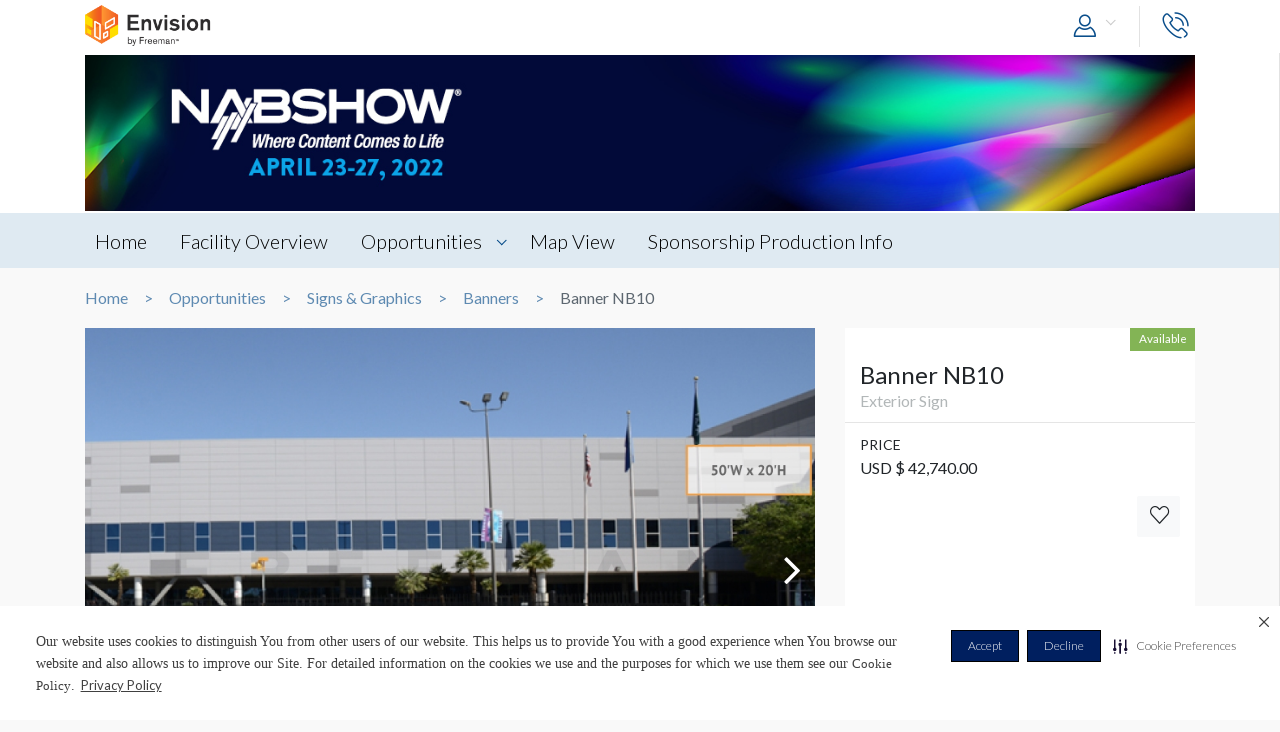

--- FILE ---
content_type: text/html; charset=UTF-8
request_url: https://envision.freeman.com/show/2022-nab-show/signs-graphics/banners-item/banner-nb10
body_size: 12584
content:
<!DOCTYPE html>
<html lang="en" class="no-js">
	<!-- begin::Head -->
	<head lang="en">
		<!-- Google Tag Manager -->
<script>(function(w,d,s,l,i){w[l]=w[l]||[];w[l].push({'gtm.start':
new Date().getTime(),event:'gtm.js'});var f=d.getElementsByTagName(s)[0],
j=d.createElement(s),dl=l!='dataLayer'?'&l='+l:'';j.async=true;j.src=
'https://www.googletagmanager.com/gtm.js?id='+i+dl;f.parentNode.insertBefore(j,f);
})(window,document,'script','dataLayer','GTM-NV2NTQL');</script>
<!-- End Google Tag Manager -->
		<!-- Securiti.ai script -->
<script>
(function () {
var s = document.createElement('script');
s.src = 'https://cdn-prod.securiti.ai/consent/cookie-consent-sdk-loader.js';
s.setAttribute('data-tenant-uuid', '7703b283-84fe-4e5d-be17-0081ac33d0c3');
s.setAttribute('data-domain-uuid', 'b351c8ef-7e02-4607-a0a0-15228d5985f8');
s.setAttribute('data-backend-url', 'https://app.securiti.ai');
s.setAttribute('data-securiti-staging-mode', 'false');
s.setAttribute('data-skip-css', 'false');
s.defer = true;
var parent_node = document.head || document.body;
parent_node.appendChild(s);
})()
let uuid = Math.floor(100000 + Math.random() * 900000);
setTimeout(()=> setConsentBannerParams({uuid: uuid}),1000);
</script>
<!-- END Securiti.ai script -->
		<script type="text/javascript">
    var appInsights=window.appInsights||function(config){
        function s(config){t[config]=function(){var i=arguments;t.queue.push(function(){t[config].apply(t,i)})}}var t={config:config},r=document,f=window,e="script",o=r.createElement(e),i,u;for(o.src=config.url||"//az416426.vo.msecnd.net/scripts/a/ai.0.js",r.getElementsByTagName(e)[0].parentNode.appendChild(o),t.cookie=r.cookie,t.queue=[],i=["Event","Exception","Metric","PageView","Trace"];i.length;)s("track"+i.pop());return config.disableExceptionTracking||(i="onerror",s("_"+i),u=f[i],f[i]=function(config,r,f,e,o){var s=u&&u(config,r,f,e,o);return s!==!0&&t["_"+i](config,r,f,e,o),s}),t
            }({"disableAjaxTracking":false,"instrumentationKey":"4387847b-ff5c-429e-b9fc-b934467bc6ba"});

    window.appInsights=appInsights;
    appInsights.trackPageView();
</script>

		<!-- Required meta tags -->
		<meta charset="utf-8">
		<meta http-equiv="X-UA-Compatible" content="IE=edge">
		<meta name="viewport" content="width=device-width, initial-scale=1, shrink-to-fit=no">
		<meta name="_token" content="Adr9aCFMLP0WV6DB1TZL2CKadk7vS1OjMoFxiwuG">
		<link rel="shortcut icon" href="https://envision.freeman.com/theme/phase2/images/favicon.png"/>

		<link rel="stylesheet" href="https://envision.freeman.com/theme/phase2/css/styles.min.css">
<link rel="stylesheet" href="https://envision.freeman.com/theme/phase2/css/custom_bootstrap.css">
		<link rel="stylesheet" href="https://envision.freeman.com/theme/phase2/css/custom.css">
		<title> Envision - Show </title>
		<script>


            var in_app_notifications = 0;

            if (Function('/*@cc_on return document.documentMode===10@*/')()){
                document.documentElement.className+=' ie10';
            } else if (!!navigator.userAgent.match(/Trident\/7\./)) {
                document.documentElement.className+=' ie11';
            }
			
			function startChecking() {
			  //window.addEventListener("message", receiveMessage, true);
			  // Check status every 60 seconds
			  setInterval("checkStatus()", 1000*3);
			}

			function getCookieValue(cookieName) {
					  var name = cookieName + "=";
					  var cookies = document.cookie.split(';');
					  if (!cookies) {
								return null;
					  }
					  for (var i = 0; i < cookies.length; i++) {
								var cookie = cookies[i].trim();
								if (cookie.indexOf(name) == 0) {
										  return cookie.substring(name.length, cookie.length);
								}
					  }
					  return null;
			}

			function setCookie(cname, cvalue, exdays) {
				var d = new Date();
				d.setTime(d.getTime() + (exdays*24*60*60*1000));
				var expires = "expires="+ d.toUTCString();
				document.cookie = cname + "=" + cvalue + ";" + expires + ";path=/";
			}

			function checkStatus() {
					  var client = "MTAyOTpwcmQx";
					  var sessionState = '';
					  var text = client + " " + sessionState;
					  var iframe = document.getElementById("iframeOP");
					  iframe.contentWindow.postMessage(text, targetOP);
			}

			function receiveMessage(event) {
				  if (event.origin !== targetOP) {
							// Origin did not come from the OP; this message must be rejected
							return;
				  }
				document.cookie = "checkPTSession="+event.data+'; path=/';
				  if (event.data === "unchanged") {
						// User is still logged in to the OP

				  } else {
						//window.location	=	'https://envision.freeman.com/logout';
						// User has logged out of the OP
				  }
			}

			var appSettings = {"base_url":"https:\/\/envision.freeman.com","image_url":"https:\/\/stenvprodscus001.blob.core.windows.net\/files\/"};
			function isUserLoggedIn() {
				return false;
			}

		</script>
			</head>
	<!-- end::Head -->
	<!-- begin::Body -->
	<body class="bodyOverlay ">
		<!-- Google Tag Manager (noscript) -->
<noscript><iframe src="https://www.googletagmanager.com/ns.html?id=GTM-NV2NTQL"
height="0" width="0" style="display:none;visibility:hidden"></iframe></noscript>
<!-- End Google Tag Manager (noscript) -->		<script type="text/javascript">
	dataLayer.push({"event":"set-customdimensions","userId":"0","userRole":"Guest","show":"2022 NAB SHOW","facility":"Las Vegas Convention Center","shoppingCartPresent":"False","pageType":"opportunity","pageLevel":"opportunity","opportunityCategory":"Signs & Graphics - Banners"});
	</script>        		<header class="m-header">
			<div class="container">
				<nav class="navbar navbar-expand-sm">
											<div class="navbar-brand">
																	<span class="navbar-logo">
									</span>
																						</div>
										<button class="navbar-toggler show-mobile-button navbar-toggler collapsed" type="button" data-toggle="collapse" data-target="#navbarCollapse">
						<span class="navbar-toggler-icon"></span>
						<span class="navbar-toggler-icon"></span>
						<span class="navbar-toggler-icon"></span>
					</button>

					<div class="collapse navbar-collapse" id="navbarCollapse">
						<ul class="navbar-nav ml-auto">
							<li class="nav-item dropdown user-drop logged-out">
								<a class="nav-link dropdown-toggle" data-toggle="dropdown" href="javascript:void(0)" role="button" aria-haspopup="true" aria-expanded="false">
																	<i class="icon-user icons ml-2 icon-size-md"></i>
								</a>
								<div class="dropdown-menu dropdown-menu-right">
																		<p id="hiddenURL" style="display:none">2022-nab-show</p>
									<p id="currentURL" style="display:none">https://envision.freeman.com/show/2022-nab-show/signs-graphics/banners-item/banner-nb10</p>
									<a id="customLogin" class="dropdown-item" href="https://envision.freeman.com/login">Login</a>
																	</div>
							</li>

							<li class="nav-item  mobileLogin logged-out">
								<a class="nav-link" href="https://envision.freeman.com/login">
									Login <i class="icon-user icons ml-2 icon-size-md"></i>
								</a>
							</li>
																													<li class="nav-item dropdown call-nav">
								<a class="nav-link" data-toggle="dropdown" id="gtm-global-phone" href="javascript:void(0)" role="button" aria-haspopup="true" aria-expanded="false" data-tooltip="Contact">
									<span class="d-sm-none d-md-none d-lg-none">Contact</span>
									<i class="icon-phone icons icon-size-md"></i>
								</a>
								<div class="dropdown-menu dropdown-menu-right">
									<a class="dropdown-item" href="https://envision.freeman.com/show/2022-nab-show/contact" id="gtm-contact-show-management">Contact Show Management</a>
																		<a class="dropdown-item" href="mailto:Morgan.Velasquez@freemanco.com?Subject=Envision Inquiry - 2022 NAB SHOW" id="gtm-contact-freeman">Contact Freeman</a>
																	</div>
							</li>
													</ul>
					</div>
				</nav>
			</div>
		</header>
		<div id="mySidenav" class="sidenav notifications notification-scroll" data-since="" data-show="2022-nab-show">
	<h5 class="clearfix">
		Notifications
		<a href="#" onclick="closeNav()" class="notification-close" data-tooltip="Close"><i class="icon-plus icons icon-close"></i></a>
		<a href="javascript:void(0)" class="notification-clear-all-confirm d-none" data-show="2022-nab-show">Clear all</a>
	</h5>
	<div class="notifications-container">

	</div>
</div>

<div class="modal msg-modal fade" id="notificationConfirmationModal" tabindex="-1" role="dialog" aria-labelledby="notificationConfirmationModal" aria-hidden="true">
	<div class="modal-dialog">
		<div class="modal-content">
			<div class="modal-body">
				<a href="#" class="modal-dismiss" data-dismiss="modal" aria-label="Close">
					<span aria-hidden="true"><i class="icons icon-plus icon-size-md icon-close"></i></span>
				</a>
				<h5 class="text-center pb-0 mb-0">Are you sure you want to delete all your Notifications?</h5>
			</div>
			<div class="modal-footer">
				<button type="button" class="btn gray-rollover" data-dismiss="modal">No</button>
				<button type="button" class="btn orange-rollover notification-clear-all" data-show="2022-nab-show">Yes</button>
			</div>
		</div>
	</div>
</div>		<div id="cartSidebar" class="cartSidebar">
			<div class="row no-gutters list head">
				<div class="col-8">Your Cart <span class="cart-counter-div">(<span class="cart-counter">0</span>)</span></div>
				<div class="col-4 text-right b-hidden">
					<a href="javascript:void(0)" class="closeCartSideBar b-hidden printDiv icon-sidebar" data-tooltip="Print"><i class="icon-print "></i></a>
					<a href="javascript:void(0)" class="closeCartSideBar b-hidden shareCart icon-sidebar icon-disabled" data-rel="0" data-tooltip="Share"><i class="icon-share "></i></a>
					<a href="javascript:void(0)" class="closeCartSideBar closeSidebar icon-sidebar b-hidden" data-tooltip="Close"><i class="icon-plus "></i></a>
				</div>
			</div>
			<div class="cart-order-page custom-scroll">
				<div class="row cart-heading">
					<div class="col-sm-6 checkoutBtn">
						<h5>Review Your Cart</h5>
					</div>
					<div class="col-sm-6">
						<div class="text-sm-right b-hidden">
							<a href="https://envision.freeman.com/show/2022-nab-show/cart" class="btn orange-rollover gtm-cart-checkout checkoutBtn disabled">CHECKOUT NOW</a>
						</div>
					</div>
				</div>
				<section class="cart">
					<div class="cart-order-content">

						<div id="cartItems"></div>
					</div>
					<div class="row pt-2 cart-heading">
						<div class="col-md-12">
							<div class="row mb-2">
								<div class="col-6">Cart Total:</div>
								<div class="col-6 text-right"><span class="cartDisplayTotalPrice"></span></div>
							</div>
							<div id="cartTax"></div>
							<div class="row bt pt-2">
								<div class="col-6 lg-text fw-b">Total:</div>
								<div class="col-6 text-right lg-text fw-b"><span class="cartDisplayTotal"></span></div>
							</div>
						</div>
					</div>
					<div class="checkout-btns pb-4 mt-4 text-right b-hidden cart-heading">
													<a href="https://envision.freeman.com/show/2022-nab-show/opportunities" class="btn orange-border">RETURN TO OPPORTUNITIES</a>
												<a href="https://envision.freeman.com/show/2022-nab-show/cart" class="btn orange-rollover gtm-cart-checkout checkoutBtn disabled">CHECKOUT NOW</a>
					</div>
					<input type="hidden" name="show_slug" id="show_slug" value="2022-nab-show"/>
				</section>
											</div>
		</div>
<section class="top-custom-head cbanner tmulti-banner" style="background-color:#ffffff;">
    
        <div class="tbanner-m1 text-center">
        <div class="container"><img src="https://stenvprodscus001.blob.core.windows.net/files/shows/UiHc2UHEc2HkikJMsiFCkwzUOJIsCT6Lm47kh4UI.jpg" alt="Hero Image" class="img-fluid"></div>
    </div>
        <div class="container tbanner-m2">
        <div class="row">
            <div class="col-md-4">
                            </div>
            <div class="col-md-4">
                            </div>
            <div class="col-md-4">
                            </div>

        </div>
    </div>
</section>

<!-- Show Share Modal -->
		<div class="modal msg-modal fade" data-keyboard="false" data-backdrop="static" id="showShareModal">
			<div class="modal-dialog">
				<div class="modal-content">
					<div class="modal-header">
						<h5 class="modal-title">
							Share Venue
						</h5>
						<a href="#" class="modal-dismiss share-show-cancel" data-dismiss="modal" aria-label="Close">
							<span aria-hidden="true"><i class="fa fa-times"></i></span>
						</a>
					</div>
					<div class="modal-body">
						<form class="row" id="showShareForm">
							<div class="form-group col-lg-12">
								<label>From</label>
								<input type="hidden" class="share-show-show" value="52814" />
								<input type="text" class="form-control share-show-from" placeholder="Your Name" />
								<small class="error"></small>
							</div>
							<div class="form-group col-lg-12">
								<label>To</label>
								<input type="email" class="form-control share-show-email" placeholder="Recipient Email">
								<small class="error"></small>
							</div>
							<div class="form-group col-lg-12">
								<label>Subject</label>
								<input type="text" class="form-control share-show-subject" placeholder="Enter Text Here">
								<small class="error"></small>
							</div>
							<div class="form-group col-lg-12">
								<label>Content</label>
								<div class="form-control text-size-sm gray-color pt-4 pb-4 clearfix">
									<p><span class="share-show-content-from">Sender's name</span> has shared the 2022 NAB SHOW venue with you at the Las Vegas Convention Center, to view this please
										click below button and login or create a account for freeman.</p>
									<p class="mt-2">Please note this link will expire in 30 days</p>
									<button type="button" class="btn orange-border mt-4 float-right">View</button>
								</div>
							</div>
							<div class="form-group col-lg-12 marginBottomShareConsent">
								<p>All Personal information such as name and email address that has been provided will be utilized to share the requested venue information.</p>
							</div>
							<div class="form-group col-lg-12 user-initiated-consent" id="showShareConsent"></div>
						</form>
					</div>
					<div class="modal-footer bt-0">
						<div class="share-show-response alert" style="display:none"></div>
						<div class="share-show-loading" style="display:none"><img src="https://envision.freeman.com/theme/phase2/images/loader.gif"></div>
						<button type="button" class="btn orange-border" id="share-show" disabled>Send</button>
						<button type="button" class="btn btn-gray share-show-cancel" data-dismiss="modal" aria-label="Close" >Cancel</button>
					</div>
				</div>
			</div>
		</div>
<!-- End Show Share Modal-->
<div class="modal msg-modal fade" id="showShareSuccessModal">
			<div class="modal-dialog">
				<div class="modal-content">
					<div class="modal-body">
						<a href="#" class="modal-dismiss" data-dismiss="modal" aria-label="Close">
							<span aria-hidden="true"><i class="icons icon-plus icon-size-md icon-close"></i></span>
						</a>
						<h5 class="modelMsgText text-center pb-0 mb-0 ">Thank you, your item has been shared.</h5>
					</div>
				</div>
			</div>
		</div>
<div class="custom-nav clearfix" id="customNav">
        <div class="container">
            <nav class="pnav">
                <div class="wrapper resize-drag topnav-wrapper">
                    <ul class="nav-ul">
                                                                                                                    <!-- home page -->
                                                                <li class=""><a href="/show/2022-nab-show/home">Home</a></li>
                                
                            <!-- show opportunities -->
                                                            <!-- facility overview page -->
                                
                            <!-- map view -->
                                                                                                                                                                    <!-- reference file -->
                                                            <!-- cms pages -->
                                                                                                                                                                <!-- home page -->
                                
                            <!-- show opportunities -->
                                                            <!-- facility overview page -->
                                                                                                <li class="">
                                    <a href="https://envision.freeman.com/show/2022-nab-show/facility"> Facility Overview</a>
                                </li>
                                
                            <!-- map view -->
                                                                                                                                                                    <!-- reference file -->
                                                            <!-- cms pages -->
                                                                                                                                                                <!-- home page -->
                                
                            <!-- show opportunities -->
                                                                                                        <li class="opportunities-drop dropdown ">
                                        <a href="https://envision.freeman.com/show/2022-nab-show/opportunities" class=" dropdown-link"> Opportunities  </a>
                                                                                    <ul class="dropdown-menu">
                                                                                                                                                        <li class="nav-item">
                                                        <a href="https://envision.freeman.com/show/2022-nab-show/signs-graphics/" class="">Signs & Graphics</a>
                                                    </li>
                                                                                            </ul>
                                                                            </li>
                                                            <!-- facility overview page -->
                                
                            <!-- map view -->
                                                                                                                                                                    <!-- reference file -->
                                                            <!-- cms pages -->
                                                                                                                                                                <!-- home page -->
                                
                            <!-- show opportunities -->
                                                            <!-- facility overview page -->
                                
                            <!-- map view -->
                                                                                                                                                                                        <li class="">
                                            <a href="https://envision.freeman.com/show/2022-nab-show/facility/areas">Map View</a>
                                        </li>
                                                                                                <!-- reference file -->
                                                            <!-- cms pages -->
                                                                                                                                                                <!-- home page -->
                                
                            <!-- show opportunities -->
                                                            <!-- facility overview page -->
                                
                            <!-- map view -->
                                                                                                                                                                    <!-- reference file -->
                                                            <!-- cms pages -->
                                                                                                        <li class="">
                                        <a href="https://envision.freeman.com/show/2022-nab-show/page/sponsorship-production-info" >Sponsorship Production Info</a>
                                    </li>
                                                                                                        <!-- reference file -->
                                            <!-- end reference file -->

                                            </ul>
                </div>
            </nav>
        </div>
    </div>

<!-- Breadcrumb -->
<section class="container">
    <!--BreadCrumb Start-->
<ol class="breadcrumb">
                    <li><a href="https://envision.freeman.com/show/2022-nab-show/home">Home</a></li>
                        <li><a href="https://envision.freeman.com/show/2022-nab-show/opportunities">Opportunities</a></li>
                        <li><a href="https://envision.freeman.com/show/2022-nab-show/signs-graphics">Signs &amp; Graphics</a></li>
                        <li><a href="https://envision.freeman.com/show/2022-nab-show/signs-graphics/banners-item">Banners</a></li>
                        <li class="active" aria-current="page">Banner NB10</li>
              
</ol>
<!--BreadCrumb End--></section>

<!-- End breadcrumb -->
<!-- Content Section -->

<!-- Opportunity Request Modal -->
		<div class="modal msg-modal fade" data-keyboard="false" data-backdrop="static" id="requestModal">
			<div class="modal-dialog">
				<div class="modal-content">
					<div class="modal-header">
						<h5 class="modal-title">
							CONTACT US
						</h5>
						<a href="#" class="modal-dismiss share-show-cancel" data-dismiss="modal" aria-label="Close">
							<span aria-hidden="true"><i class="fa fa-times gtm-rmi-cancel" ></i></span>
						</a>
					</div>
					<div class="modal-body">
						<form class="row mt-4" id="requestForm">
														<input type="hidden" class="request-show" value="52814" />
														<div class="form-group col-lg-12">
								<label>Opportunity Name</label>
								<input type="hidden" class="request-opportunity" value="638099" />
								<input type="text" class="form-control disabled-input" placeholder="Opportunity Name" value="Banner NB10" disabled/>
								<small class="error"></small>
							</div>
							<div class="form-group col-lg-12">
								<label>Category &amp; Sub-Category Name</label>
								<input type="text" class="form-control disabled-input" placeholder="Category &amp; Sub-Category" value="Signs &amp; Graphics &amp; Banners" disabled/>
								<small class="error"></small>
							</div>
							<div class="form-group col-lg-12">
								<label>Opportunity Status </label>
								<input type="text" class="form-control disabled-input" placeholder="Opportunity Status" value="Available" disabled/>
								<small class="error"></small>
							</div>

							<div class="form-group col-lg-12">
								<label>Booth Number</label>
								<input type="text" class="form-control request-booth-number" placeholder="Booth Number"/>
								<small class="error"></small>
							</div>
							<div class="form-group col-lg-6">
								<label>Name</label> <span style="color:red">*</span>
								<input type="text" class="form-control request-name" placeholder="Your Name" value="" data-name="">
								<small class="error"></small>
							</div>
							<div class="form-group col-lg-6">
								<label>Email</label> <span style="color:red">*</span>
								<input type="email" class="form-control request-email" placeholder="Your Email" value="" data-email="">
								<small class="error"></small>
							</div>
							<div class="form-group col-lg-6">
								<label>Phone Number </label> <span style="color:red">*</span>
								<input type="text" class="form-control request-phone numbersOnly" placeholder="Your Phone Number" maxlength = '11'>
								<small class="error"></small>
							</div>
							<div class="form-group col-lg-6">
								<label>Company Name </label> <span style="color:red">*</span>
								<input type="text" class="form-control request-company" placeholder="Your Company Name" value="" data-company="">
								<small class="error"></small>
							</div>
							<div class="form-group col-lg-12">
								<label>Comment</label> <span style="color:red">*</span>
								<textarea class="form-control gray-color clearfix request-comment" style="resize:none;" rows="5" placeholder="Your Comment" maxlength="500"></textarea>
								<small class="error"></small>
							</div>
							<div class="form-group col-lg-12 marginBottomShareConsent">
								<p>All Personal information such as name, email address and phone number that has been provided will be utilized to share the requested information.</p>
							</div>
							<div class="form-group col-lg-12 user-initiated-consent" id="opportunitysingleShareConsent"></div>
						</form>
					</div>
					<div class="modal-footer bt-0">
						<div class="request-response alert" style="display:none"></div>
						<div class="request-opportunity-loading" style="display:none"><img src="https://envision.freeman.com/theme/phase2/images/loader.gif"></div>
						<button type="button" class="btn orange-border gtm-rmi-submit" id="request-submit" disabled>Submit</button>
						<button type="button" class="btn btn-gray request-cancel gtm-rmi-cancel" data-dismiss="modal" aria-label="Close">Cancel</button>
					</div>
				</div>
			</div>
		</div>
<!-- End Opportunity Request Modal-->
<div class="modal msg-modal fade" id="requestSuccessModal">
			<div class="modal-dialog">
				<div class="modal-content">
					<div class="modal-body">
						<a href="#" class="modal-dismiss" data-dismiss="modal" aria-label="Close">
							<span aria-hidden="true"><i class="icons icon-plus icon-size-md icon-close"></i></span>
						</a>
						<h5 class="modelMsgText text-center pb-0 mb-0 ">Your request has been submitted successfully. You will be contacted shortly.</h5>
					</div>
				</div>
			</div>
		</div>
  <section id="showCart" class="mb-3">
    <div class="container">
      <div class="row">
          <div class="col-md-8">
              <div id="showSlider">
                  <div id="sync01" class="owl-carousel">
                                                                  <div class="item"><img src="https://stenvprodscus001.blob.core.windows.net/files/banners/c1545053ef8413c09adf825c9.jpg" title="Banner NB10">
                          <div class="title">
                              <div class="row align-items-center caption-text">
                                  <div class="col-md-12">
                                      Banner NB10
                                  </div>
                                  <a href="https://stenvprodscus001.blob.core.windows.net/files/banners/c1545053ef8413c09adf825c9.jpg" class="enlargeImg expand" data-tooltip="Full Screen" data-lightbox="showCart"><span class="icon-expand icons"></span></a>
                              </div>
                          </div>
                      </div>
                                            
                                                                                                            <div class="item"><img src="https://stenvprodscus001.blob.core.windows.net/files/opportunities/gallery/ad0de6538a15a66f96b7b34ac.jpg" title="Banner NB10">
                                  <div class="title">
                                      <div class="row align-items-center caption-text">
                                          <div class="col-md-12">
                                              <span><a href="http://">Banner NB10</a></span>
                                              <div class="discription"><span></span></div>
                                          </div>
                                          <a href="https://stenvprodscus001.blob.core.windows.net/files/opportunities/gallery/ad0de6538a15a66f96b7b34ac.jpg" class="enlargeImg expand" data-tooltip="Full Screen" data-lightbox="showCart"><span class="icon-expand icons"></span></a>
                                      </div>
                                  </div>
                              </div>
                                                                                      <div class="item"><img src="https://stenvprodscus001.blob.core.windows.net/files/opportunities/gallery/a6aa990a2067836f07ebdeb6b.jpg" title="Banner NB10">
                                  <div class="title">
                                      <div class="row align-items-center caption-text">
                                          <div class="col-md-12">
                                              <span><a href="http://">Banner NB10</a></span>
                                              <div class="discription"><span></span></div>
                                          </div>
                                          <a href="https://stenvprodscus001.blob.core.windows.net/files/opportunities/gallery/a6aa990a2067836f07ebdeb6b.jpg" class="enlargeImg expand" data-tooltip="Full Screen" data-lightbox="showCart"><span class="icon-expand icons"></span></a>
                                      </div>
                                  </div>
                              </div>
                                                                  </div>
                  <div id="sync02" class="owl-carousel">
                                            <div class="item"><div class="bg-image" style="background-image: url(https://stenvprodscus001.blob.core.windows.net/files/banners/c1545053ef8413c09adf825c9.jpg)"></div></div>
                                                                                                                                                        <div class="item"><div class="bg-image" style="background-image: url(https://stenvprodscus001.blob.core.windows.net/files/opportunities/gallery/thumb/ad0de6538a15a66f96b7b34ac.jpg)"></div></div>
                                                                                      <div class="item"><div class="bg-image" style="background-image: url(https://stenvprodscus001.blob.core.windows.net/files/opportunities/gallery/thumb/a6aa990a2067836f07ebdeb6b.jpg)"></div></div>
                                                                  </div>
              </div>
                      </div>
          <div class="col-md-4 ">
              <div class="opp-detail-box">
                  <div class="oppdetail-labels clearfix">
                                            					                        
                                            <span class="label available float-right">Available</span>
                      
                                        </div>
                  <header>
                      <h4>Banner NB10</h4>
                      <p>Exterior Sign</p>
                  </header>
                  <hr class="mt-1 mb-1">
                  <div class="content">
                                                                                    <p><small>PRICE</small><br>
                                            USD &#36; 42,740.00                                         </p>
                                                                                                                            
                      <div class="row">
                                                    
                          <div class="col-xl-2 col-lg-3 ml-auto pl-lg-0 pt-3 pt-lg-0">
                                  <a href="javascript:void(0)" class="btn text-uppercase btn-light btn-block opp_favorite" rel="638099" data-tooltip="Favorites"><i class="icon-heart icons gtm-showOpp-favIcon"></i></a>
                              </div>
                      </div>
                  </div>
                  <div class="content">
                      <div class="row">
                                                    
                      </div>
                  </div>
                                                          <div class="opp-detail-box mt-3 pb-1">
                          <div class="content pt-3">
                                                                <div class="item">
                                                                                <h6>AREAS / SECTION</h6>
                                          <p>North/Central Level 1 : Section Central Hall 1a</p>
                                                                        </div>
                                                                                      </div>

                                                    <div class="m-2 clearfix opp-img text-center">
                              <a href="https://envision.freeman.com/show/2022-nab-show/facility/main-building/north-central-level-1/section-c1a"><img src="https://stenvprodscus001.blob.core.windows.net/files/sections/GyCFkeh20MRFueIBpEReIxQNzT4XVspjh8OF9IfX.jpeg"  class="img-fluid"></a>
                          </div>
                                                </div><!-- opp-detail-box -->
                                </div>
          </div>
      </div>
    </div>
  </section>

<section id="showDetailTab" class="mb-3">
  <div class="container">
        <nav>
      <div class="nav nav-tabs" id="nav-tab" role="tablist">
      
              <a class="nav-item nav-link gtm-tab-pricing-information" id="nav-pricing-info-tab" data-toggle="tab" href="#nav-pricing-information" role="tab" aria-controls="nav-profile" aria-selected="false">PRICING INFORMATION</a>
      
              <a class="nav-item nav-link gtm-tab-production-details" id="nav-prod-details-tab" data-toggle="tab" href="#nav-production-details" role="tab" aria-controls="nav-home" aria-selected="true">PRODUCTION DETAILS</a>
                    <a class="nav-item nav-link gtm-tab-dimensions" id="nav-dimensions-tab" data-toggle="tab" href="#nav-dimensions" role="tab" aria-controls="nav-contact" aria-selected="false">DIMENSIONS</a>
            </div>
    </nav>
        <div class="tab-content" id="nav-tabContent">
      <div class="tab-pane fade " id="nav-production-details" role="tabpanel" aria-labelledby="nav-home-tab">
          <div class="tabpane-inner-content">
            <div class="row">

                          <div class="col-md-6 item">
                <h6 class="mt-4">Suggested Material</h6>
                  <p>Magnetic Only</p>
              </div>
            
                              <div class="col-md-6 item">
                  <h6 class="mt-4">Suggested size</h6>
                    <p>50' W x 20' H</p>
                </div>
              

                              <div class="col-md-6 item">
                  <h6 class="mt-4">Available Surfaces</h6>
                    <p>Single Sided</p>
                </div>
              

              

              

                              <div class="col-md-6 item">
                  <h6 class="mt-4">Location</h6>
                  <p>Exterior Sign</p>
                </div>
              

                                          

              
              
                          </div>
        </div>
      </div><!-- nav-prod-details -->
                  <div class="tab-pane fade " id="nav-pricing-information" role="tabpanel" aria-labelledby="nav-profile-tab">

            <div class="tabpane-inner-content">
            
                                                              <div class="row pricing-row">
                                      <div class="col-md-5 item">
                                        <h6 class="mt-3">PRICE</h6>
                                        USD &#36; 42,740.00                                       </div>
                                                                            </div>
                                                          </div>
      </div><!-- nav-pricing-info -->
            <div class="tab-pane fade " id="nav-details" role="tabpanel" aria-labelledby="nav-contact-tab">

        <div class="tabpane-inner-content">
          <div class="row">
                      
                                                </div>
                  </div>
      </div>
      <!-- nav-details -->
                    <div class="tab-pane fade " id="nav-dimensions" role="tabpanel" aria-labelledby="nav-contact-tab">

          <div class="tabpane-inner-content">
            <div class="dimensions">
              <h4>Banner NB10 Dimensions</h4>
              <div class="dimensions-box">
                <div class="text-center text-size-md mt-2 mb-2">
					
					50'0"W x20'0"H			</div>
                <div class="dimensions-img" style="width:470px; height: 188px; margin: 0 auto; max-width: 100%;  transform: scale(1);">
					                </div>
				<div class="text-center text-size-md mt-2 mb-2">
						<small>Dimension not to scale.</small>				</div>
              </div>
            </div>
          </div>
                    </div><!-- nav-dimensions -->
          </div>
  </div>
</section>
			
    <section class="opportunities-section mb-3">
      <div class="container">
        <h2 class="heading">Browse Similar Opportunities</h2>
        <div class="section-opportunities-slider">
          						<div class="item showPrice">
			                  <a href="https://envision.freeman.com/show/2022-nab-show/signs-graphics/banners-item/banner-ca11">
                    <div  style="background-image:url(https://stenvprodscus001.blob.core.windows.net/files/banners/b689f11f617e50c2aa4db4804.jpg); background-size:cover; background-repeat:no-repeat; height:250px;">&nbsp;</div>
                        <div class="detail p-2">
                        <a href="https://envision.freeman.com/show/2022-nab-show/signs-graphics/banners-item/banner-ca11" style="color:#212529; text-decoration:none;"><h5>Banner CA11</h5></a>
                        <p>USD &#36; 6,840.00</p>
                    </div>
                </a>
          </div>
	
          <div class="item showPrice">
			                  <a href="https://envision.freeman.com/show/2022-nab-show/signs-graphics/banners-item/banner-cb3a">
                    <div  style="background-image:url(https://stenvprodscus001.blob.core.windows.net/files/opportunities/OQkmCdU8lqK56VYOodCHaNvASb0IQz4XPRMObb4L.jpg); background-size:cover; background-repeat:no-repeat; height:250px;">&nbsp;</div>
                        <div class="detail p-2">
                        <a href="https://envision.freeman.com/show/2022-nab-show/signs-graphics/banners-item/banner-cb3a" style="color:#212529; text-decoration:none;"><h5>Banner CB3A</h5></a>
                        <p></p>
                    </div>
                </a>
          </div>
	
          <div class="item showPrice">
			                  <a href="https://envision.freeman.com/show/2022-nab-show/signs-graphics/banners-item/banner-cb2a">
                    <div  style="background-image:url(https://stenvprodscus001.blob.core.windows.net/files/opportunities/03zdRczYP7WiemVJyesyQxwynVU7L3yViFpJeZwz.jpg); background-size:cover; background-repeat:no-repeat; height:250px;">&nbsp;</div>
                        <div class="detail p-2">
                        <a href="https://envision.freeman.com/show/2022-nab-show/signs-graphics/banners-item/banner-cb2a" style="color:#212529; text-decoration:none;"><h5>Banner CB2A</h5></a>
                        <p></p>
                    </div>
                </a>
          </div>
	
          <div class="item showPrice">
			                  <a href="https://envision.freeman.com/show/2022-nab-show/signs-graphics/banners-item/banner-cb1b">
                    <div  style="background-image:url(https://stenvprodscus001.blob.core.windows.net/files/opportunities/imRKUtZ1U6oenO1pCFAp9D8IY7D4CLSozO4kk5zI.png); background-size:cover; background-repeat:no-repeat; height:250px;">&nbsp;</div>
                        <div class="detail p-2">
                        <a href="https://envision.freeman.com/show/2022-nab-show/signs-graphics/banners-item/banner-cb1b" style="color:#212529; text-decoration:none;"><h5>Banner CB1B</h5></a>
                        <p>USD &#36; 34,190.00</p>
                    </div>
                </a>
          </div>
	
          <div class="item showPrice">
			                  <a href="https://envision.freeman.com/show/2022-nab-show/signs-graphics/banners-item/banner-cb1c">
                    <div  style="background-image:url(https://stenvprodscus001.blob.core.windows.net/files/opportunities/PRpIjnVozvLZMjAe4KwmEP6DfUzdUQIFhChZWCcK.jpeg); background-size:cover; background-repeat:no-repeat; height:250px;">&nbsp;</div>
                        <div class="detail p-2">
                        <a href="https://envision.freeman.com/show/2022-nab-show/signs-graphics/banners-item/banner-cb1c" style="color:#212529; text-decoration:none;"><h5>Banner CB1C</h5></a>
                        <p>USD &#36; 34,190.00</p>
                    </div>
                </a>
          </div>
	
          <div class="item showPrice">
			                  <a href="https://envision.freeman.com/show/2022-nab-show/signs-graphics/banners-item/banner-cb3-1a">
                    <div  style="background-image:url(https://stenvprodscus001.blob.core.windows.net/files/opportunities/33d7ac2580dad00f10047e8c4.jpg); background-size:cover; background-repeat:no-repeat; height:250px;">&nbsp;</div>
                        <div class="detail p-2">
                        <a href="https://envision.freeman.com/show/2022-nab-show/signs-graphics/banners-item/banner-cb3-1a" style="color:#212529; text-decoration:none;"><h5>Banner CB3-1A</h5></a>
                        <p>USD &#36; 11,650.00</p>
                    </div>
                </a>
          </div>
	
          <div class="item showPrice">
			                  <a href="https://envision.freeman.com/show/2022-nab-show/signs-graphics/banners-item/banner-cb3-1b">
                    <div  style="background-image:url(https://stenvprodscus001.blob.core.windows.net/files/opportunities/de9369b0e26e4d332ca389304.jpg); background-size:cover; background-repeat:no-repeat; height:250px;">&nbsp;</div>
                        <div class="detail p-2">
                        <a href="https://envision.freeman.com/show/2022-nab-show/signs-graphics/banners-item/banner-cb3-1b" style="color:#212529; text-decoration:none;"><h5>Banner CB3-1B</h5></a>
                        <p>USD &#36; 11,650.00</p>
                    </div>
                </a>
          </div>
	
          <div class="item showPrice">
			                  <a href="https://envision.freeman.com/show/2022-nab-show/signs-graphics/banners-item/banner-cb3-1c">
                    <div  style="background-image:url(https://stenvprodscus001.blob.core.windows.net/files/opportunities/4bUmXyLVMh2IOgfxNaUar8d4dTJYuJRc5yp2nKTk.jpeg); background-size:cover; background-repeat:no-repeat; height:250px;">&nbsp;</div>
                        <div class="detail p-2">
                        <a href="https://envision.freeman.com/show/2022-nab-show/signs-graphics/banners-item/banner-cb3-1c" style="color:#212529; text-decoration:none;"><h5>Banner CB3-1C</h5></a>
                        <p>USD &#36; 11,650.00</p>
                    </div>
                </a>
          </div>
	
          <div class="item showPrice">
			                  <a href="https://envision.freeman.com/show/2022-nab-show/signs-graphics/banners-item/banner-cb3-1d">
                    <div  style="background-image:url(https://stenvprodscus001.blob.core.windows.net/files/opportunities/4bUmXyLVMh2IOgfxNaUar8d4dTJYuJRc5yp2nKTk.jpeg); background-size:cover; background-repeat:no-repeat; height:250px;">&nbsp;</div>
                        <div class="detail p-2">
                        <a href="https://envision.freeman.com/show/2022-nab-show/signs-graphics/banners-item/banner-cb3-1d" style="color:#212529; text-decoration:none;"><h5>Banner CB3-1D</h5></a>
                        <p>USD &#36; 11,650.00</p>
                    </div>
                </a>
          </div>
	
          <div class="item showPrice">
			                  <a href="https://envision.freeman.com/show/2022-nab-show/signs-graphics/banners-item/banner-cb3-1l">
                    <div  style="background-image:url(https://stenvprodscus001.blob.core.windows.net/files/opportunities/QlyCgsDu18KvUHiFK0Os0TMLADpqdav2IEYLMnhB.jpeg); background-size:cover; background-repeat:no-repeat; height:250px;">&nbsp;</div>
                        <div class="detail p-2">
                        <a href="https://envision.freeman.com/show/2022-nab-show/signs-graphics/banners-item/banner-cb3-1l" style="color:#212529; text-decoration:none;"><h5>Banner CB3-1L</h5></a>
                        <p>USD &#36; 9,940.00</p>
                    </div>
                </a>
          </div>
	
          <div class="item showPrice">
			                  <a href="https://envision.freeman.com/show/2022-nab-show/signs-graphics/banners-item/banner-cb3-2l">
                    <div  style="background-image:url(https://stenvprodscus001.blob.core.windows.net/files/opportunities/PkywTLGULmgFYpvRPESom8D8OGfFweMCdybYWD9R.jpeg); background-size:cover; background-repeat:no-repeat; height:250px;">&nbsp;</div>
                        <div class="detail p-2">
                        <a href="https://envision.freeman.com/show/2022-nab-show/signs-graphics/banners-item/banner-cb3-2l" style="color:#212529; text-decoration:none;"><h5>Banner CB3-2L</h5></a>
                        <p>USD &#36; 9,940.00</p>
                    </div>
                </a>
          </div>
	
          <div class="item showPrice">
			                  <a href="https://envision.freeman.com/show/2022-nab-show/signs-graphics/banners-item/banner-cb5-1">
                    <div  style="background-image:url(https://stenvprodscus001.blob.core.windows.net/files/opportunities/AYNzRBa8wi1ZGNmDWqRBVJkzoFxz3qCRaGjc0WfU.jpeg); background-size:cover; background-repeat:no-repeat; height:250px;">&nbsp;</div>
                        <div class="detail p-2">
                        <a href="https://envision.freeman.com/show/2022-nab-show/signs-graphics/banners-item/banner-cb5-1" style="color:#212529; text-decoration:none;"><h5>Banner CB5-1</h5></a>
                        <p>USD &#36; 4,660.00</p>
                    </div>
                </a>
          </div>
	
          <div class="item showPrice">
			                  <a href="https://envision.freeman.com/show/2022-nab-show/signs-graphics/banners-item/banner-cb5-2">
                    <div  style="background-image:url(https://stenvprodscus001.blob.core.windows.net/files/opportunities/df0c7c9d2dffd90e6f1b7f8f9.jpg); background-size:cover; background-repeat:no-repeat; height:250px;">&nbsp;</div>
                        <div class="detail p-2">
                        <a href="https://envision.freeman.com/show/2022-nab-show/signs-graphics/banners-item/banner-cb5-2" style="color:#212529; text-decoration:none;"><h5>Banner CB5-2</h5></a>
                        <p>USD &#36; 6,800.00</p>
                    </div>
                </a>
          </div>
	
          <div class="item showPrice">
			                  <a href="https://envision.freeman.com/show/2022-nab-show/signs-graphics/banners-item/banner-cb6-1a">
                    <div  style="background-image:url(https://stenvprodscus001.blob.core.windows.net/files/opportunities/MLNQazOWDn9oPimvGD73ZdanyfFlwr29MaJWy7Rb.jpeg); background-size:cover; background-repeat:no-repeat; height:250px;">&nbsp;</div>
                        <div class="detail p-2">
                        <a href="https://envision.freeman.com/show/2022-nab-show/signs-graphics/banners-item/banner-cb6-1a" style="color:#212529; text-decoration:none;"><h5>Banner CB6-1A</h5></a>
                        <p>USD &#36; 11,650.00</p>
                    </div>
                </a>
          </div>
	
          <div class="item showPrice">
			                  <a href="https://envision.freeman.com/show/2022-nab-show/signs-graphics/banners-item/banner-cb6-1b">
                    <div  style="background-image:url(https://stenvprodscus001.blob.core.windows.net/files/opportunities/1Yuz7X1iZqZd57V5wudQ4sMgBe4NnXbwYML6T5hy.jpeg); background-size:cover; background-repeat:no-repeat; height:250px;">&nbsp;</div>
                        <div class="detail p-2">
                        <a href="https://envision.freeman.com/show/2022-nab-show/signs-graphics/banners-item/banner-cb6-1b" style="color:#212529; text-decoration:none;"><h5>Banner CB6-1B</h5></a>
                        <p>USD &#36; 11,650.00</p>
                    </div>
                </a>
          </div>
	
          <div class="item showPrice">
			                  <a href="https://envision.freeman.com/show/2022-nab-show/signs-graphics/banners-item/banner-cb6-l">
                    <div  style="background-image:url(https://stenvprodscus001.blob.core.windows.net/files/opportunities/L83ZRYZZhQorJcHb5WJcFAGX4HCGaLo6QP6VSlnb.jpeg); background-size:cover; background-repeat:no-repeat; height:250px;">&nbsp;</div>
                        <div class="detail p-2">
                        <a href="https://envision.freeman.com/show/2022-nab-show/signs-graphics/banners-item/banner-cb6-l" style="color:#212529; text-decoration:none;"><h5>Banner CB6-L</h5></a>
                        <p>USD &#36; 9,940.00</p>
                    </div>
                </a>
          </div>
	
          <div class="item showPrice">
			                  <a href="https://envision.freeman.com/show/2022-nab-show/signs-graphics/banners-item/banner-cb6-l2">
                    <div  style="background-image:url(https://stenvprodscus001.blob.core.windows.net/files/opportunities/ElaX2b2XOJN6EtOYvuTqxdXobpWmw2UMrdx2ZVC0.jpeg); background-size:cover; background-repeat:no-repeat; height:250px;">&nbsp;</div>
                        <div class="detail p-2">
                        <a href="https://envision.freeman.com/show/2022-nab-show/signs-graphics/banners-item/banner-cb6-l2" style="color:#212529; text-decoration:none;"><h5>Banner CB6-L2</h5></a>
                        <p>USD &#36; 9,940.00</p>
                    </div>
                </a>
          </div>
	
          <div class="item showPrice">
			                  <a href="https://envision.freeman.com/show/2022-nab-show/signs-graphics/banners-item/banner-cb6-u1">
                    <div  style="background-image:url(https://stenvprodscus001.blob.core.windows.net/files/opportunities/Zr89niUeE6DZQ7C0weA5SaRnd6ZPBXa8nGNIctus.jpeg); background-size:cover; background-repeat:no-repeat; height:250px;">&nbsp;</div>
                        <div class="detail p-2">
                        <a href="https://envision.freeman.com/show/2022-nab-show/signs-graphics/banners-item/banner-cb6-u1" style="color:#212529; text-decoration:none;"><h5>Banner CB6-U1</h5></a>
                        <p>USD &#36; 11,650.00</p>
                    </div>
                </a>
          </div>
	
          <div class="item showPrice">
			                  <a href="https://envision.freeman.com/show/2022-nab-show/signs-graphics/banners-item/banner-cb6-u2">
                    <div  style="background-image:url(https://stenvprodscus001.blob.core.windows.net/files/opportunities/Zr89niUeE6DZQ7C0weA5SaRnd6ZPBXa8nGNIctus.jpeg); background-size:cover; background-repeat:no-repeat; height:250px;">&nbsp;</div>
                        <div class="detail p-2">
                        <a href="https://envision.freeman.com/show/2022-nab-show/signs-graphics/banners-item/banner-cb6-u2" style="color:#212529; text-decoration:none;"><h5>Banner CB6-U2</h5></a>
                        <p>USD &#36; 11,650.00</p>
                    </div>
                </a>
          </div>
	
          <div class="item showPrice">
			                  <a href="https://envision.freeman.com/show/2022-nab-show/signs-graphics/banners-item/banner-cb7">
                    <div  style="background-image:url(https://stenvprodscus001.blob.core.windows.net/files/banners/6844de30ef377d579f758229c.jpg); background-size:cover; background-repeat:no-repeat; height:250px;">&nbsp;</div>
                        <div class="detail p-2">
                        <a href="https://envision.freeman.com/show/2022-nab-show/signs-graphics/banners-item/banner-cb7" style="color:#212529; text-decoration:none;"><h5>Banner CB7</h5></a>
                        <p>USD &#36; 3,300.00</p>
                    </div>
                </a>
          </div>
	
          <div class="item showPrice">
			                  <a href="https://envision.freeman.com/show/2022-nab-show/signs-graphics/banners-item/banner-cb8">
                    <div  style="background-image:url(https://stenvprodscus001.blob.core.windows.net/files/banners/6675a3d91bab6ab220914183f.jpg); background-size:cover; background-repeat:no-repeat; height:250px;">&nbsp;</div>
                        <div class="detail p-2">
                        <a href="https://envision.freeman.com/show/2022-nab-show/signs-graphics/banners-item/banner-cb8" style="color:#212529; text-decoration:none;"><h5>Banner CB8</h5></a>
                        <p>USD &#36; 2,640.00</p>
                    </div>
                </a>
          </div>
	
          <div class="item showPrice">
			                  <a href="https://envision.freeman.com/show/2022-nab-show/signs-graphics/banners-item/banner-cb9">
                    <div  style="background-image:url(https://stenvprodscus001.blob.core.windows.net/files/opportunities/f9203dff165bd708467c533fe.jpg); background-size:cover; background-repeat:no-repeat; height:250px;">&nbsp;</div>
                        <div class="detail p-2">
                        <a href="https://envision.freeman.com/show/2022-nab-show/signs-graphics/banners-item/banner-cb9" style="color:#212529; text-decoration:none;"><h5>Banner CB9</h5></a>
                        <p>USD &#36; 5,590.00</p>
                    </div>
                </a>
          </div>
	
          <div class="item showPrice">
			                  <a href="https://envision.freeman.com/show/2022-nab-show/signs-graphics/banners-item/banner-cb14">
                    <div  style="background-image:url(https://stenvprodscus001.blob.core.windows.net/files/opportunities/2b62505b0b8b6694a3b683095.jpg); background-size:cover; background-repeat:no-repeat; height:250px;">&nbsp;</div>
                        <div class="detail p-2">
                        <a href="https://envision.freeman.com/show/2022-nab-show/signs-graphics/banners-item/banner-cb14" style="color:#212529; text-decoration:none;"><h5>Banner CB14</h5></a>
                        <p>USD &#36; 8,290.00</p>
                    </div>
                </a>
          </div>
	
          <div class="item showPrice">
			                  <a href="https://envision.freeman.com/show/2022-nab-show/signs-graphics/banners-item/banner-cb15">
                    <div  style="background-image:url(https://stenvprodscus001.blob.core.windows.net/files/opportunities/adf678b056f05413159a9eae4.jpg); background-size:cover; background-repeat:no-repeat; height:250px;">&nbsp;</div>
                        <div class="detail p-2">
                        <a href="https://envision.freeman.com/show/2022-nab-show/signs-graphics/banners-item/banner-cb15" style="color:#212529; text-decoration:none;"><h5>Banner CB15</h5></a>
                        <p>USD &#36; 8,290.00</p>
                    </div>
                </a>
          </div>
	
          <div class="item showPrice">
			                  <a href="https://envision.freeman.com/show/2022-nab-show/signs-graphics/banners-item/banner-cb16">
                    <div  style="background-image:url(https://stenvprodscus001.blob.core.windows.net/files/opportunities/bfaec276e707b6113ae0ed721.jpg); background-size:cover; background-repeat:no-repeat; height:250px;">&nbsp;</div>
                        <div class="detail p-2">
                        <a href="https://envision.freeman.com/show/2022-nab-show/signs-graphics/banners-item/banner-cb16" style="color:#212529; text-decoration:none;"><h5>Banner CB16</h5></a>
                        <p>USD &#36; 6,630.00</p>
                    </div>
                </a>
          </div>
	
          <div class="item showPrice">
			                  <a href="https://envision.freeman.com/show/2022-nab-show/signs-graphics/banners-item/banner-cb19">
                    <div  style="background-image:url(https://stenvprodscus001.blob.core.windows.net/files/banners/1225e23bf9f1a104890173411.jpg); background-size:cover; background-repeat:no-repeat; height:250px;">&nbsp;</div>
                        <div class="detail p-2">
                        <a href="https://envision.freeman.com/show/2022-nab-show/signs-graphics/banners-item/banner-cb19" style="color:#212529; text-decoration:none;"><h5>Banner CB19</h5></a>
                        <p>USD &#36; 11,650.00</p>
                    </div>
                </a>
          </div>
	
          <div class="item showPrice">
			                  <a href="https://envision.freeman.com/show/2022-nab-show/signs-graphics/banners-item/banner-cb20">
                    <div  style="background-image:url(https://stenvprodscus001.blob.core.windows.net/files/banners/37fc2ea854f300b4edc878ae6.jpg); background-size:cover; background-repeat:no-repeat; height:250px;">&nbsp;</div>
                        <div class="detail p-2">
                        <a href="https://envision.freeman.com/show/2022-nab-show/signs-graphics/banners-item/banner-cb20" style="color:#212529; text-decoration:none;"><h5>Banner CB20</h5></a>
                        <p>USD &#36; 11,650.00</p>
                    </div>
                </a>
          </div>
	
          <div class="item showPrice">
			                  <a href="https://envision.freeman.com/show/2022-nab-show/signs-graphics/banners-item/banner-cb21">
                    <div  style="background-image:url(https://stenvprodscus001.blob.core.windows.net/files/banners/fb012f79e848ca8ea62576ee4.jpg); background-size:cover; background-repeat:no-repeat; height:250px;">&nbsp;</div>
                        <div class="detail p-2">
                        <a href="https://envision.freeman.com/show/2022-nab-show/signs-graphics/banners-item/banner-cb21" style="color:#212529; text-decoration:none;"><h5>Banner CB21</h5></a>
                        <p>USD &#36; 11,650.00</p>
                    </div>
                </a>
          </div>
	
          <div class="item showPrice">
			                  <a href="https://envision.freeman.com/show/2022-nab-show/signs-graphics/banners-item/banner-cb39">
                    <div  style="background-image:url(https://stenvprodscus001.blob.core.windows.net/files/banners/46d4ef5a9e0628ba120089d01.jpg); background-size:cover; background-repeat:no-repeat; height:250px;">&nbsp;</div>
                        <div class="detail p-2">
                        <a href="https://envision.freeman.com/show/2022-nab-show/signs-graphics/banners-item/banner-cb39" style="color:#212529; text-decoration:none;"><h5>Banner CB39</h5></a>
                        <p>USD &#36; 38,470.00</p>
                    </div>
                </a>
          </div>
	
          <div class="item showPrice">
			                  <a href="https://envision.freeman.com/show/2022-nab-show/signs-graphics/banners-item/banner-cb43">
                    <div  style="background-image:url(https://stenvprodscus001.blob.core.windows.net/files/opportunities/c338983d17ba83ede4ffabd6e.jpg); background-size:cover; background-repeat:no-repeat; height:250px;">&nbsp;</div>
                        <div class="detail p-2">
                        <a href="https://envision.freeman.com/show/2022-nab-show/signs-graphics/banners-item/banner-cb43" style="color:#212529; text-decoration:none;"><h5>Banner CB43</h5></a>
                        <p>USD &#36; 16,030.00</p>
                    </div>
                </a>
          </div>
	
          <div class="item showPrice">
			                  <a href="https://envision.freeman.com/show/2022-nab-show/signs-graphics/banners-item/banner-cb44">
                    <div  style="background-image:url(https://stenvprodscus001.blob.core.windows.net/files/opportunities/166a1d05b1761a82fe776e740.jpg); background-size:cover; background-repeat:no-repeat; height:250px;">&nbsp;</div>
                        <div class="detail p-2">
                        <a href="https://envision.freeman.com/show/2022-nab-show/signs-graphics/banners-item/banner-cb44" style="color:#212529; text-decoration:none;"><h5>Banner CB44</h5></a>
                        <p>USD &#36; 8,550.00</p>
                    </div>
                </a>
          </div>
	
          <div class="item showPrice">
			                  <a href="https://envision.freeman.com/show/2022-nab-show/signs-graphics/banners-item/banner-cb53">
                    <div  style="background-image:url(https://stenvprodscus001.blob.core.windows.net/files/banners/1172b83b984a435455c8982e8.jpg); background-size:cover; background-repeat:no-repeat; height:250px;">&nbsp;</div>
                        <div class="detail p-2">
                        <a href="https://envision.freeman.com/show/2022-nab-show/signs-graphics/banners-item/banner-cb53" style="color:#212529; text-decoration:none;"><h5>Banner CB53</h5></a>
                        <p>USD &#36; 8,470.00</p>
                    </div>
                </a>
          </div>
	
          <div class="item showPrice">
			                  <a href="https://envision.freeman.com/show/2022-nab-show/signs-graphics/banners-item/banner-cb72">
                    <div  style="background-image:url(https://stenvprodscus001.blob.core.windows.net/files/opportunities/9a368c5114977860fda2c6fa8.jpg); background-size:cover; background-repeat:no-repeat; height:250px;">&nbsp;</div>
                        <div class="detail p-2">
                        <a href="https://envision.freeman.com/show/2022-nab-show/signs-graphics/banners-item/banner-cb72" style="color:#212529; text-decoration:none;"><h5>Banner CB72</h5></a>
                        <p>USD &#36; 9,710.00</p>
                    </div>
                </a>
          </div>
	
          <div class="item showPrice">
			                  <a href="https://envision.freeman.com/show/2022-nab-show/signs-graphics/banners-item/banner-cb72b">
                    <div  style="background-image:url(https://stenvprodscus001.blob.core.windows.net/files/opportunities/f5d3dbe7b7463f04bd7cd639a.jpg); background-size:cover; background-repeat:no-repeat; height:250px;">&nbsp;</div>
                        <div class="detail p-2">
                        <a href="https://envision.freeman.com/show/2022-nab-show/signs-graphics/banners-item/banner-cb72b" style="color:#212529; text-decoration:none;"><h5>Banner CB72B</h5></a>
                        <p>USD &#36; 4,660.00</p>
                    </div>
                </a>
          </div>
	
          <div class="item showPrice">
			                  <a href="https://envision.freeman.com/show/2022-nab-show/signs-graphics/banners-item/banner-cb100">
                    <div  style="background-image:url(https://stenvprodscus001.blob.core.windows.net/files/opportunities/05b035ab3d24bba3b5e0f1c55.jpg); background-size:cover; background-repeat:no-repeat; height:250px;">&nbsp;</div>
                        <div class="detail p-2">
                        <a href="https://envision.freeman.com/show/2022-nab-show/signs-graphics/banners-item/banner-cb100" style="color:#212529; text-decoration:none;"><h5>Banner CB100</h5></a>
                        <p>USD &#36; 38,470.00</p>
                    </div>
                </a>
          </div>
	
          <div class="item showPrice">
			                  <a href="https://envision.freeman.com/show/2022-nab-show/signs-graphics/banners-item/banner-nb4">
                    <div  style="background-image:url(https://stenvprodscus001.blob.core.windows.net/files/opportunities/49371014451d782ddb001fb8f.jpg); background-size:cover; background-repeat:no-repeat; height:250px;">&nbsp;</div>
                        <div class="detail p-2">
                        <a href="https://envision.freeman.com/show/2022-nab-show/signs-graphics/banners-item/banner-nb4" style="color:#212529; text-decoration:none;"><h5>Banner NB4</h5></a>
                        <p>USD &#36; 34,190.00</p>
                    </div>
                </a>
          </div>
	
          <div class="item showPrice">
			                  <a href="https://envision.freeman.com/show/2022-nab-show/signs-graphics/banners-item/banner-nb5">
                    <div  style="background-image:url(https://stenvprodscus001.blob.core.windows.net/files/opportunities/49371014451d782ddb001fb8f.jpg); background-size:cover; background-repeat:no-repeat; height:250px;">&nbsp;</div>
                        <div class="detail p-2">
                        <a href="https://envision.freeman.com/show/2022-nab-show/signs-graphics/banners-item/banner-nb5" style="color:#212529; text-decoration:none;"><h5>Banner NB5</h5></a>
                        <p>USD &#36; 34,190.00</p>
                    </div>
                </a>
          </div>
	
          <div class="item showPrice">
			                  <a href="https://envision.freeman.com/show/2022-nab-show/signs-graphics/banners-item/banner-nb9l">
                    <div  style="background-image:url(https://stenvprodscus001.blob.core.windows.net/files/opportunities/tOIXQ7k9Fx49buzifIs4KrFN3pddPE1oIGCGYA7T.jpeg); background-size:cover; background-repeat:no-repeat; height:250px;">&nbsp;</div>
                        <div class="detail p-2">
                        <a href="https://envision.freeman.com/show/2022-nab-show/signs-graphics/banners-item/banner-nb9l" style="color:#212529; text-decoration:none;"><h5>Banner NB9L</h5></a>
                        <p>USD &#36; 19,240.00</p>
                    </div>
                </a>
          </div>
	
          <div class="item showPrice">
			                  <a href="https://envision.freeman.com/show/2022-nab-show/signs-graphics/banners-item/banner-nb16">
                    <div  style="background-image:url(https://stenvprodscus001.blob.core.windows.net/files/opportunities/18962ecc5a11d676ff45c9d05.jpg); background-size:cover; background-repeat:no-repeat; height:250px;">&nbsp;</div>
                        <div class="detail p-2">
                        <a href="https://envision.freeman.com/show/2022-nab-show/signs-graphics/banners-item/banner-nb16" style="color:#212529; text-decoration:none;"><h5>Banner NB16</h5></a>
                        <p>USD &#36; 10,260.00</p>
                    </div>
                </a>
          </div>
	
          <div class="item showPrice">
			                  <a href="https://envision.freeman.com/show/2022-nab-show/signs-graphics/banners-item/banner-nb17">
                    <div  style="background-image:url(https://stenvprodscus001.blob.core.windows.net/files/opportunities/6453cb310f000d9534ddf7034.jpg); background-size:cover; background-repeat:no-repeat; height:250px;">&nbsp;</div>
                        <div class="detail p-2">
                        <a href="https://envision.freeman.com/show/2022-nab-show/signs-graphics/banners-item/banner-nb17" style="color:#212529; text-decoration:none;"><h5>Banner NB17</h5></a>
                        <p>USD &#36; 10,260.00</p>
                    </div>
                </a>
          </div>
	
          <div class="item showPrice">
			                  <a href="https://envision.freeman.com/show/2022-nab-show/signs-graphics/banners-item/banner-nb18">
                    <div  style="background-image:url(https://stenvprodscus001.blob.core.windows.net/files/opportunities/dc428b3dad10af9b645b22aea.jpg); background-size:cover; background-repeat:no-repeat; height:250px;">&nbsp;</div>
                        <div class="detail p-2">
                        <a href="https://envision.freeman.com/show/2022-nab-show/signs-graphics/banners-item/banner-nb18" style="color:#212529; text-decoration:none;"><h5>Banner NB18</h5></a>
                        <p>USD &#36; 10,260.00</p>
                    </div>
                </a>
          </div>
	
          <div class="item showPrice">
			                  <a href="https://envision.freeman.com/show/2022-nab-show/signs-graphics/banners-item/banner-nb33">
                    <div  style="background-image:url(https://stenvprodscus001.blob.core.windows.net/files/banners/ac47c8f7bc9231168f2b4ce57.jpg); background-size:cover; background-repeat:no-repeat; height:250px;">&nbsp;</div>
                        <div class="detail p-2">
                        <a href="https://envision.freeman.com/show/2022-nab-show/signs-graphics/banners-item/banner-nb33" style="color:#212529; text-decoration:none;"><h5>Banner NB33</h5></a>
                        <p>USD &#36; 3,300.00</p>
                    </div>
                </a>
          </div>
	
          <div class="item showPrice">
			                  <a href="https://envision.freeman.com/show/2022-nab-show/signs-graphics/banners-item/banner-nb44">
                    <div  style="background-image:url(https://stenvprodscus001.blob.core.windows.net/files/banners/18be7387a6a143c824dc31a07.jpg); background-size:cover; background-repeat:no-repeat; height:250px;">&nbsp;</div>
                        <div class="detail p-2">
                        <a href="https://envision.freeman.com/show/2022-nab-show/signs-graphics/banners-item/banner-nb44" style="color:#212529; text-decoration:none;"><h5>Banner NB44</h5></a>
                        <p>USD &#36; 4,490.00</p>
                    </div>
                </a>
          </div>
	
          <div class="item showPrice">
			                  <a href="https://envision.freeman.com/show/2022-nab-show/signs-graphics/banners-item/banner-nb206">
                    <div  style="background-image:url(https://stenvprodscus001.blob.core.windows.net/files/opportunities/e0ccd6b7959494baca3813f99.jpg); background-size:cover; background-repeat:no-repeat; height:250px;">&nbsp;</div>
                        <div class="detail p-2">
                        <a href="https://envision.freeman.com/show/2022-nab-show/signs-graphics/banners-item/banner-nb206" style="color:#212529; text-decoration:none;"><h5>Banner NB206</h5></a>
                        <p>USD &#36; 81,200.00</p>
                    </div>
                </a>
          </div>
	
          <div class="item showPrice">
			                  <a href="https://envision.freeman.com/show/2022-nab-show/signs-graphics/banners-item/banner-w1-b7">
                    <div  style="background-image:url(https://stenvprodscus001.blob.core.windows.net/files/banners/6MZX43o4DrgT0ZXKc7aHAzgyiEVn6b3IpN0MeTTw.jpg); background-size:cover; background-repeat:no-repeat; height:250px;">&nbsp;</div>
                        <div class="detail p-2">
                        <a href="https://envision.freeman.com/show/2022-nab-show/signs-graphics/banners-item/banner-w1-b7" style="color:#212529; text-decoration:none;"><h5>Banner W1-B7</h5></a>
                        <p>USD &#36; 7,770.00</p>
                    </div>
                </a>
          </div>
	        </div>
      </div>
    </section>
			<section class="opportunities-section disclaimer mb-3">
      <div class="container">
          <h2 class="heading">Disclaimer</h2>
		<p>Every effort has been made to ensure the accuracy of all information contained on this photo. However, no warranties, either expressed or implied, are made with respect to this photo. If the location of building columns, utilities or other architectural components of the facility is a consideration in the construction or usage of a graphic element it is the sole responsibility of the client to physically inspect the facility to verify all dimensions and locations.</p>	</div>
</section><input type="hidden" name="show_id" id="show_id" value="52814"/>
<div class="modal msg-modal fade" id="opportunityFavoriteSuccess">
	<div class="modal-dialog">
		<div class="modal-content">              
			<div class="modal-body">
				<a href="#" class="modal-dismiss" data-dismiss="modal" aria-label="Close" >
					<span aria-hidden="true"><i class="icons icon-plus icon-size-md icon-close"></i></span>
				</a>
				<h5 class="text-center pb-0 mb-0"><span class="add-success-text">Opportunity</span> Added to Favorites.</h5>
			</div>
		</div>
	</div>
</div>
<div class="modal msg-modal fade" id="opportunityFavoriteRemoveSuccess">
			<div class="modal-dialog">
				<div class="modal-content">
					<div class="modal-body">
						<a href="#" class="modal-dismiss" data-dismiss="modal" aria-label="Close">
							<span aria-hidden="true"><i class="icons icon-plus icon-size-md icon-close"></i></span>
						</a>
						<h5 class="modelMsgText text-center pb-0 mb-0 ">Opportunity removed from your favorites.</h5>
					</div>
				</div>
			</div>
		</div><div class="container">
    <section class="top-heading pl-3 pr-3 mb-3" style="background-color:#dfeaf2">
        <div class="row">
            <div class="col-lg-8">
                                <div class="location">
                                        <a href="#">UNITED STATES</a> 
                                                            <a href="#">Nevada</a> 
                                                            <a href="#">Las Vegas</a> 
                                    </div>
                            </div>            
        </div>
        
        <h1 class="heading">Las Vegas Convention Center</h1>
        <div class="links row">
            <div class="col-lg-5">
            3150 Paradise Rd, Las Vegas, Nevada 89109
            </div>
            <div class="col-lg-7 facility-option">
                <a href="#" class="gtm-getContact"><i class="icon-contact icons"></i> <span>(702) 892-0711</span></a>
                <a href="http://maps.google.com/?q=3150 Paradise Rd,Las Vegas,NV,89109" target="_blank" class="gtm-getDirection"><i class="icon-directions icons"></i> <span>Get Directions</span></a>
                <a href="http://www.lvcva.com/?" target="_blank" class="gtm-viewWebsite"><i class="icon-website icons"></i> <span>Website</span></a> 
                <a href="#" data-toggle="modal" data-target="#showShareModal" class="gtm-share"><i class="icon-share icons"></i> <span>Share</span></a>
            </div>
        </div>
    </section>
</div>
<div class="modal msg-modal fade" id="alertCartMessage" tabindex="-1" role="dialog" aria-labelledby="cartRemoveCommentPopup" aria-hidden="true">
	<div class="modal-dialog">
		<div class="modal-content">
			<div class="modal-body">
				<p class="text-center">Price(s) or Availability of Items previously added to your cart may have changed. Please review and continue the checkout process.</p>
			</div>
			<div class="modal-footer">
				<button type="button" class="btn orange-rollover" id="updateCartBtn">OK</button>
			</div>
		</div>
	</div>
</div><div class="modal msg-modal fade" id="cartItemRemoveSuccess">
			<div class="modal-dialog">
				<div class="modal-content">
					<div class="modal-body">
						<a href="#" class="modal-dismiss" data-dismiss="modal" aria-label="Close">
							<span aria-hidden="true"><i class="icons icon-plus icon-size-md icon-close"></i></span>
						</a>
						<h5 class="modelMsgText text-center pb-0 mb-0 ">Your item has been removed.</h5>
					</div>
				</div>
			</div>
		</div>	<!-- Modal -->
	<div class="modal msg-modal fade" id="cartItemRemoveConfirmationModal" tabindex="-1" role="dialog" aria-labelledby="cartItemConfirmationModalLabel" aria-hidden="true">
		<div class="modal-dialog">
			<div class="modal-content">
				<div class="modal-body">
					<a href="#" class="modal-dismiss" data-dismiss="modal" aria-label="Close">
						<span aria-hidden="true"><i class="icons icon-plus icon-size-md icon-close"></i></span>
					</a>
					<h5 class="text-center pb-0 mb-0">Are you sure you want to delete this Opportunity?</h5>
				</div>
				<div class="modal-footer">
					<button type="button" class="btn gray-rollover" data-dismiss="modal">No</button>
					<button type="button" class="btn orange-rollover remove-cart-item" data-show="" data-item="">Yes</button>
				</div>
			</div>
		</div>
	</div><footer id="footer">

			<div class="container">
				<div class="row">
					<div class="col-lg-4 col-md-6">
					<a target="_blank" href="http://www.freeman.com/" class="freeman-logo"><img src="https://envision.freeman.com/images/freeman.png" alt="Freeman Logo" class="img-fluid" /></a>
	                    <div class="copyright">&copy; Copyright 2026 Freeman. All Rights Reserved.</div>
	                    <div class="copyright">v11.0-977773 date 10-05-2023 </div>
					</div>
					<div class="col-lg-8 col-md-6">
						<ul class="footer-links">
							<li><a href="https://www.freeman.com/privacy-policy
" target="_blank">
						Privacy Policy </a> </li>
							<li><a href="https://www.freeman.com/terms-of-use
" target="_blank">
						Terms &amp; Conditions </a></li>
							<li><a href="mailto:envision@freemanco.com?Subject=Contact Envision Admin">Contact Us</a></li>
							<li><a href="https://www.freeman.com/cookie-policy
" target="_blank">
                                Cookie Policy </a></li>
						</ul>
					</div>
				</div>
			</div>
		</footer>

		<script src="https://envision.freeman.com/theme/phase2/js/jquery.js"></script>
		<script src="https://envision.freeman.com/theme/phase2/js/oidc-client.min.js"></script>
		<script src="https://envision.freeman.com/theme/phase2/js/lightbox.min.js"></script>
		<script type="text/javascript">

			var settings = {
				authority: 'https://identity.freeman.com/identity/',
				client_id: 'MTAyOTpwcmQx',
				popup_redirect_uri: 'https://envision.freeman.com/login/redirect/js',
				post_logout_redirect_uri: 'https://envision.freeman.com/logout',
				popupWindowFeatures:'location=no,toolbar=no,width=400,height=600,left=100,top=100;',
				response_type: 'code id_token token',
				scope: 'openid profile email',
				response_mode: 'query',
				accessTokenExpiringNotificationTime: 4,
				automaticSilentRenew: true,

				filterProtocolClaims: true
			};
			var manager = new Oidc.UserManager(settings);
		</script>
        <script src="https://envision.freeman.com/theme/phase2/js/main.js"></script>
		<script src="https://envision.freeman.com/theme/phase2/js/jquery.sticky.js"></script>
		<script src="https://envision.freeman.com/theme/phase2/js/jquery.ui.touch-punch.min.js"></script>
		<script src="https://envision.freeman.com/theme/phase2/js/application.js"></script>
		<script src="https://envision.freeman.com/theme/phase2/js/custom.js"></script>
		<script src="https://envision.freeman.com/theme/phase2/js/printThis.js"></script>
		<script type="text/javascript">
    var gdprParams = {"environment":"prod","userName":"","email":"","appName":"Envision","appKey":"","apiKey":"","contentType":"application\/x-www-form-urlencoded; charset=UTF-8","userPortal":"https:\/\/privacy.freeman.com\/?Application=Envision"};
</script>
        <script type="text/javascript">
        $(document).ready(function(){
            //$('body').showCookieBanner();
        });
    </script>
<div class="modal msg-modal fade" id="addToCartSuccessModal">
			<div class="modal-dialog">
				<div class="modal-content"> 
					<div class="modal-body">
						<a href="#" class="modal-dismiss" data-dismiss="modal" aria-label="Close">
							<span aria-hidden="true"><i class="icons icon-plus icon-size-md icon-close"></i></span>
						</a>
						<h5 class="text-center pb-0 mb-0 add-cart-message-success">Thank you, your item(s) has been Added to Cart.</h5>
					</div>
						<div class="modal-footer text-center">
															<button type="button" class="btn gray-rollover continueShopping" data-slug="https://envision.freeman.com/show/2022-nab-show/opportunities">RETURN TO OPPORTUNITIES</button>
														
							<button type="button" onclick="window.location='https://envision.freeman.com/show/2022-nab-show/cart'" class="btn orange-rollover cart-opp-remove-comment-btn" rel="">View Cart</button>
						</div>
				</div>
			</div>
		</div>
<div class="modal msg-modal fade" id="addToCartFailureModal">
			<div class="modal-dialog">
				<div class="modal-content">
					<div class="modal-body">
						<a href="#" class="modal-dismiss" data-dismiss="modal" aria-label="Close">
							<span aria-hidden="true"><i class="icons icon-plus icon-size-md icon-close"></i></span>
						</a>
						<h5 class="modelMsgText text-center pb-0 mb-0 add-cart-message-failure"></h5>
					</div>
				</div>
			</div>
		</div>		<!--Login Confirmation-->
		<div class="modal msg-modal fade" id="loginConfirmationModal" tabindex="-1" role="dialog" aria-labelledby="" aria-hidden="true">
			<div class="modal-dialog">
				<div class="modal-content">
					<div class="modal-body">
						<a href="javascript:void(0)" class="modal-dismiss" data-dismiss="modal" aria-label="Close">
							<span aria-hidden="true"><i class="icons icon-plus icon-size-md icon-close"></i></span>
						</a>
						<h5 class="text-center pb-0 mb-0">Please login to Envision to add items to your cart</h5>
					</div>
					<div class="modal-footer">
						<button type="button" id="btn-confirm" class="btn orange-rollover" data-dismiss="modal">OK</button>
					</div>
				</div>
			</div>
		</div><!-- Show Share Modal -->
		<div class="modal msg-modal fade" data-keyboard="false" data-backdrop="static" id="cartShareModal">
			<div class="modal-dialog">
				<div class="modal-content">
					<div class="modal-header">
						<h5 class="modal-title">
								Share Cart
						</h5>
						<a href="#" class="modal-dismiss share-cart-cancel" data-dismiss="modal" aria-label="Close">
							<span aria-hidden="true"><i class="fa fa-times gtm-shareCart-cancel"></i></span>
						</a>
					</div>
					<div class="modal-body">
						<form class="row" id="showShareForm">
							<div class="form-group col-lg-12">
								<label>From</label>
								<input type="hidden" class="share-cart-show" value="2022-nab-show" />
								<input type="hidden" class="share-cart-show_id" value="52814" />
								<input type="text" class="form-control share-cart-from" placeholder="Your Name" />
								<small class="error"></small>
							</div>
							<div class="form-group col-lg-12">
								<label>To</label>
								<input type="email" class="form-control share-cart-email" placeholder="Recipient Email">
								<small class="error"></small>
							</div>
							<div class="form-group col-lg-12">
								<label>Subject</label>
								<input type="text" class="form-control share-cart-subject" placeholder="Sender's name has shared cart items(s) with you.">
								<small class="error"></small>
							</div>
							<div class="form-group col-lg-12">
								<label>Content</label>
								<textarea class="form-control gray-color clearfix share-cart-content" style="resize:none;" rows="5"></textarea>
								<small class="error"></small>
								<p class="share-cart-hidden-content d-none"><span class="share-cart-hidden-content-from">Sender's name</span> has shared the cart item(s) with you from 2022 NAB SHOW at the Las Vegas Convention Center.</p>
							</div>
							<div class="form-group col-lg-12 marginBottomShareConsent">
								<p>All Personal information such as name and email address that has been provided will be utilized to share the requested cart.</p>
							</div>
							<div class="form-group col-lg-12 user-initiated-consent" id="cartShareConsent"></div>
						</form>
					</div>
					<div class="modal-footer bt-0">
						<div class="share-cart-response alert" style="display:none"></div>
						<div class="share-cart-loading" style="display:none"><img src="https://envision.freeman.com/theme/phase2/images/loader.gif"></div>
						<button type="button" class="btn orange-border gtm-shareCart-submit" id="share-cart" disabled>Send</button>
						<button type="button" class="btn btn-gray share-cart-cancel gtm-shareCart-cancel" data-dismiss="modal" aria-label="Close">Cancel</button>
					</div>
				</div>
			</div>
		</div>
		<!-- End Show Share Modal-->
<div class="modal msg-modal fade" id="cartShareSuccessModal">
			<div class="modal-dialog">
				<div class="modal-content">
					<div class="modal-body">
						<a href="#" class="modal-dismiss" data-dismiss="modal" aria-label="Close">
							<span aria-hidden="true"><i class="icons icon-plus icon-size-md icon-close"></i></span>
						</a>
						<h5 class="modelMsgText text-center pb-0 mb-0 ">Thank you, your cart item(s) has been shared.</h5>
					</div>
				</div>
			</div>
		</div><script src="https://envision.freeman.com/theme/js/imageMapAdder.js"></script>
<script src="https://envision.freeman.com/theme/js/jquery.qtip.js"></script>
<script language="JavaScript" type="text/javascript" src="https://sadmin.brightcove.com/js/BrightcoveExperiences.js"></script>
<script>
    var showSlug = "https://envision.freeman.com/show/2022-nab-show/home?";
    $('.nav-tabs').find('.nav-item:first-child').addClass('show active');
    $('.tab-pane').removeClass('show active')
    var firstTab = $('.nav-tabs').find('.nav-item:first-child').attr('href');
    $(firstTab).addClass('show active');
</script>


<script type="text/javascript">



</script>
</body>
</html>
